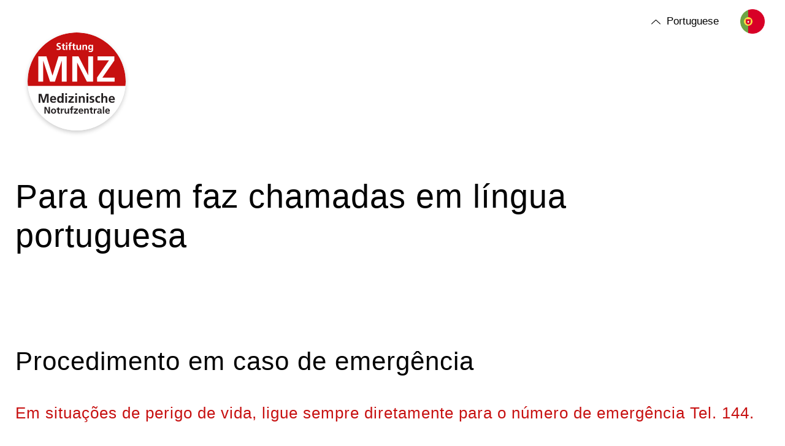

--- FILE ---
content_type: text/html;charset=UTF-8
request_url: https://www.mnznotruf.ch/pt.html
body_size: 3617
content:




<!doctype html>

<html class="no-js" lang="pt">
<head>





        <script>
            (function (w, d, s, l, i) {
                w[l] = w[l] || [];
                w[l].push({
                    'gtm.start': new Date().getTime(), event: 'gtm.js'
                });
                var f = d.getElementsByTagName(s)[0],
                    j = d.createElement(s), dl = l != 'dataLayer' ? '&l=' + l : '';
                j.async = true;
                j.src =
                    'https://www.googletagmanager.com/gtm.js?id=' + i + dl;
                f.parentNode.insertBefore(j, f);
            })(window, document, 'script', 'dataLayer', 'GTM-N8RC2ZR');
        </script>

<meta charset="utf-8" />
<meta http-equiv="X-UA-Compatible" content="IE=edge">
<meta name="HandheldFriendly" content="true">
<meta name="viewport" content="width=device-width, initial-scale=1.0" />
<title>Para quem faz chamadas em língua portuguesa - Stiftung Medizinische Notrufzentrale</title>
<meta name="title" content="Para quem faz chamadas em língua portuguesa - Stiftung Medizinische Notrufzentrale">
<meta name="description" content="Em situações de perigo de vida, ligue sempre diretamente para o número de emergência Tel. 144. <br/>A Fundação &quot;Medizinische Notrufzentrale&quot; MNZ (Centro de Emergência Médica) opera os números de telefone de emergência das empresas especializadas médicas dos cantões de Basileia-Cidade, Basileia-Campo, Argóvia e Zug. Presta aconselhamento em situações de emergência sem risco de vida e fornece assistência médica adequada.<br/>Se não compreender alemão, peça a uma pessoa que fale alemão, para o ajudar a falar com o MNZ.<br/>Como parte da nossa garantia de qualidade, todas as chamadas são gravadas. Evidentemente, que é sempre respeitada a confidencialidade do paciente.<br/> <br/>Para contactar o Centro de Emergência mais próximo de si, clique na nossa página na imagem de miniatura correspondente na nossa<br/>Página inicial <br/>" />
<meta name="geo.region" content="CH-BS">
<meta name="geo.placename" content="Basel">
<meta name="language" content="pt">
<meta name="robots" content="index,follow">
<meta name="ogTitle" property="og:title" content="Para quem faz chamadas em língua portuguesa" />
<meta name="ogUrl" property="og:url" content="https://www.mnznotruf.ch/pt.html" />
<meta name="ogType" property="og:type" content="website" />



<link rel="apple-touch-icon" sizes="57x57" href="/.resources/mnz-module/webresources/favicon/apple-icon-57x57.png">
<link rel="apple-touch-icon" sizes="60x60" href="/.resources/mnz-module/webresources/favicon/apple-icon-60x60.png">
<link rel="apple-touch-icon" sizes="72x72" href="/.resources/mnz-module/webresources/favicon/apple-icon-72x72.png">
<link rel="apple-touch-icon" sizes="76x76" href="/.resources/mnz-module/webresources/favicon/apple-icon-76x76.png">
<link rel="apple-touch-icon" sizes="114x114" href="/.resources/mnz-module/webresources/favicon/apple-icon-114x114.png">
<link rel="apple-touch-icon" sizes="120x120" href="/.resources/mnz-module/webresources/favicon/apple-icon-120x120.png">
<link rel="apple-touch-icon" sizes="144x144" href="/.resources/mnz-module/webresources/favicon/apple-icon-144x144.png">
<link rel="apple-touch-icon" sizes="152x152" href="/.resources/mnz-module/webresources/favicon/apple-icon-152x152.png">
<link rel="apple-touch-icon" sizes="180x180" href="/.resources/mnz-module/webresources/favicon/apple-icon-180x180.png">
<link rel="icon" type="image/png" sizes="192x192"  href="/.resources/mnz-module/webresources/favicon/android-icon-192x192.png">
<link rel="icon" type="image/png" sizes="32x32" href="/.resources/mnz-module/webresources/favicon/favicon-32x32.png">
<link rel="icon" type="image/png" sizes="96x96" href="/.resources/mnz-module/webresources/favicon/favicon-96x96.png">
<link rel="icon" type="image/png" sizes="16x16" href="/.resources/mnz-module/webresources/favicon/favicon-16x16.png">
<meta name="msapplication-TileColor" content="#ffffff">
<meta name="msapplication-TileImage" content="/ms-icon-144x144.png">
<meta name="theme-color" content="#ffffff">


<link rel="alternate" hreflang="de" href="https://www.mnznotruf.ch/de.html">
<link rel="alternate" hreflang="x-default" href="https://www.mnznotruf.ch/de.html">
<link rel="alternate" hreflang="es" href="https://www.mnznotruf.ch/es.html">
<link rel="alternate" hreflang="al" href="https://www.mnznotruf.ch/al.html">
<link rel="alternate" hreflang="pt" href="https://www.mnznotruf.ch/pt.html">
<link rel="canonical" href="https://www.mnznotruf.ch/pt.html">
<link rel="alternate" hreflang="tr" href="https://www.mnznotruf.ch/tr.html">
<link rel="alternate" hreflang="fr" href="https://www.mnznotruf.ch/fr.html">
<link rel="alternate" hreflang="en" href="https://www.mnznotruf.ch/en.html">
<link rel="alternate" hreflang="ta" href="https://www.mnznotruf.ch/ta.html">
<link rel="alternate" hreflang="it" href="https://www.mnznotruf.ch/it.html">
    <link rel="stylesheet" href="/.resources/mnz-module/webresources/css/app~2023-07-24-13-28-44-000~cache.css" media="all" />


</head>

<body
        id="standard"
        class=" current-level-1 has_nav"
>

        <noscript>
            <iframe src="https://www.googletagmanager.com/ns.html?id=GTM-N8RC2ZR"
                    height="0" width="0" style="display:none;visibility:hidden"></iframe>
        </noscript>







<header id="branding" class="">





    <div id="nav-lang-switch" role="navigation">
            <button class="custom-select">
                <div class="lang-nav-dropdown">

                        <svg class="lang_nav_arrow" width="28" height="15" viewBox="0 0 28 15" fill="none" xmlns="http://www.w3.org/2000/svg">
        <path d="M27 14L14 2L7.5 8L1 14" stroke="black" stroke-width="2" stroke-linecap="round"/>
    </svg>


                    <p class="sans-verysmall">
                        <span class="">Portuguese</span>
                    </p>

                            <img src="/dam/jcr:266013cb-4bad-489a-9b56-558d2346e16d/portugal.png" alt="portugal" class="language_flag">

                </div>
            </button>

            <div class="global_content_width custom-options">
                <ul>
                                    <li class="custom-option " data-value="de">
                                        <a data-category="navigation" href="/de.html">
                                            <div class="custom-option-title">
                                                <h4 class="">Deutsch</h4>
                                                <p>Mehr Informationen</p>
                                            </div>

                                                    <img src="/dam/jcr:5cb60210-45f3-4b73-aa30-53915303019b/001-germany.png" alt="german" class="language_flag">
                                        </a>
                                    </li>
                                    <li class="custom-option " data-value="fr">
                                        <a data-category="navigation" href="/fr.html">
                                            <div class="custom-option-title">
                                                <h4 class="">Français</h4>
                                                <p>Plus d'information</p>
                                            </div>

                                                    <img src="/dam/jcr:aa4aa431-7fbc-45a1-b43a-7ba1cc5b8c0d/002-france.png" alt="french" class="language_flag">
                                        </a>
                                    </li>
                                    <li class="custom-option " data-value="en">
                                        <a data-category="navigation" href="/en.html">
                                            <div class="custom-option-title">
                                                <h4 class="">English</h4>
                                                <p>More information</p>
                                            </div>

                                                    <img src="/dam/jcr:7a967f0e-9954-4aae-ab0a-937339875e58/003-united-kingdom.png" alt="english" class="language_flag">
                                        </a>
                                    </li>
                                    <li class="custom-option " data-value="it">
                                        <a data-category="navigation" href="/it.html">
                                            <div class="custom-option-title">
                                                <h4 class="">Italiano</h4>
                                                <p>Ulteriori informazioni</p>
                                            </div>

                                                    <img src="/dam/jcr:fe48a8d5-a01b-48bb-b403-2d12d77b8387/italy.png" alt="italy" class="language_flag">
                                        </a>
                                    </li>
                                    <li class="custom-option " data-value="es">
                                        <a data-category="navigation" href="/es.html">
                                            <div class="custom-option-title">
                                                <h4 class="">Espanol</h4>
                                                <p>Más información</p>
                                            </div>

                                                    <img src="/dam/jcr:e5a5cf8c-65c7-44f9-8d16-7d917b307267/spain.png" alt="spain" class="language_flag">
                                        </a>
                                    </li>
                                    <li class="custom-option active" data-value="pt">
                                        <a data-category="navigation" href="/pt.html">
                                            <div class="custom-option-title">
                                                <h4 class="">Portuguese</h4>
                                                <p>Mais informações</p>
                                            </div>

                                                    <img src="/dam/jcr:266013cb-4bad-489a-9b56-558d2346e16d/portugal.png" alt="portugal" class="language_flag">
                                        </a>
                                    </li>
                                    <li class="custom-option " data-value="tr">
                                        <a data-category="navigation" href="/tr.html">
                                            <div class="custom-option-title">
                                                <h4 class="">Turkish</h4>
                                                <p>Daha fazla bilgi</p>
                                            </div>

                                                    <img src="/dam/jcr:649628db-5aa2-433d-886c-7bcc6c71b5ab/turkey.png" alt="turkey" class="language_flag">
                                        </a>
                                    </li>
                                    <li class="custom-option " data-value="ta">
                                        <a data-category="navigation" href="/ta.html">
                                            <div class="custom-option-title">
                                                <h4 class="">Tamil</h4>
                                                <p>மேலும் தகவல்</p>
                                            </div>

                                                    <img src="/dam/jcr:090b6642-34fa-494d-aae3-77fc4b2b4368/sri-lanka.png" alt="sri-lanka" class="language_flag">
                                        </a>
                                    </li>
                                    <li class="custom-option " data-value="al">
                                        <a data-category="navigation" href="/al.html">
                                            <div class="custom-option-title">
                                                <h4 class="">Albanian</h4>
                                                <p>më shumë info</p>
                                            </div>

                                                    <img src="/dam/jcr:044b3ea0-1d6b-4b43-a4a0-106255d0f7dd/albania.png" alt="albania" class="language_flag">
                                        </a>
                                    </li>
                </ul>
            </div>
    </div>

    <div class="header_wrapper">


        <a id="logo" href="/de"  class="lazy-loaded">
            <img src="/dam/jcr:c361cfbb-ac4a-4fb8-bf49-67e910e6bc87/mnz_logo_final.svg" alt="MNZ_Logo_2022">
        </a>

        <div id="mobile_hamburger" data-menu-open="#mobile-main-nav">
            <button class="c-hamburger c-hamburger--htx">
                <span>toggle menu</span>
            </button>
        </div>

        <div id="main_navigation">
            <nav role="navigation">




    <div id="nav-lang-switch-mobile" role="navigation">

        <h3>Languages</h3>

                <ul class="lang-list">
                                    <li class="custom-option " data-value="de">
                                        <a data-category="navigation" class="langnav-label-mobile" href="/de.html">

                                            <div class="custom-option-title">
                                                <h4 class="">Deutsch</h4>
                                                <p>Mehr Informationen</p>
                                            </div>

                                                    <img src="/dam/jcr:5cb60210-45f3-4b73-aa30-53915303019b/001-germany.png" alt="german" class="language_flag">

                                        </a>
                                    </li>
                                    <li class="custom-option " data-value="fr">
                                        <a data-category="navigation" class="langnav-label-mobile" href="/fr.html">

                                            <div class="custom-option-title">
                                                <h4 class="">Français</h4>
                                                <p>Plus d'information</p>
                                            </div>

                                                    <img src="/dam/jcr:aa4aa431-7fbc-45a1-b43a-7ba1cc5b8c0d/002-france.png" alt="french" class="language_flag">

                                        </a>
                                    </li>
                                    <li class="custom-option " data-value="en">
                                        <a data-category="navigation" class="langnav-label-mobile" href="/en.html">

                                            <div class="custom-option-title">
                                                <h4 class="">English</h4>
                                                <p>More information</p>
                                            </div>

                                                    <img src="/dam/jcr:7a967f0e-9954-4aae-ab0a-937339875e58/003-united-kingdom.png" alt="english" class="language_flag">

                                        </a>
                                    </li>
                                    <li class="custom-option " data-value="it">
                                        <a data-category="navigation" class="langnav-label-mobile" href="/it.html">

                                            <div class="custom-option-title">
                                                <h4 class="">Italiano</h4>
                                                <p>Ulteriori informazioni</p>
                                            </div>

                                                    <img src="/dam/jcr:fe48a8d5-a01b-48bb-b403-2d12d77b8387/italy.png" alt="italy" class="language_flag">

                                        </a>
                                    </li>
                                    <li class="custom-option " data-value="es">
                                        <a data-category="navigation" class="langnav-label-mobile" href="/es.html">

                                            <div class="custom-option-title">
                                                <h4 class="">Espanol</h4>
                                                <p>Más información</p>
                                            </div>

                                                    <img src="/dam/jcr:e5a5cf8c-65c7-44f9-8d16-7d917b307267/spain.png" alt="spain" class="language_flag">

                                        </a>
                                    </li>
                                    <li class="custom-option active" data-value="pt">
                                        <a data-category="navigation" class="langnav-label-mobile" href="/pt.html">

                                            <div class="custom-option-title">
                                                <h4 class="">Portuguese</h4>
                                                <p>Mais informações</p>
                                            </div>

                                                    <img src="/dam/jcr:266013cb-4bad-489a-9b56-558d2346e16d/portugal.png" alt="portugal" class="language_flag">

                                        </a>
                                    </li>
                                    <li class="custom-option " data-value="tr">
                                        <a data-category="navigation" class="langnav-label-mobile" href="/tr.html">

                                            <div class="custom-option-title">
                                                <h4 class="">Turkish</h4>
                                                <p>Daha fazla bilgi</p>
                                            </div>

                                                    <img src="/dam/jcr:649628db-5aa2-433d-886c-7bcc6c71b5ab/turkey.png" alt="turkey" class="language_flag">

                                        </a>
                                    </li>
                                    <li class="custom-option " data-value="ta">
                                        <a data-category="navigation" class="langnav-label-mobile" href="/ta.html">

                                            <div class="custom-option-title">
                                                <h4 class="">Tamil</h4>
                                                <p>மேலும் தகவல்</p>
                                            </div>

                                                    <img src="/dam/jcr:090b6642-34fa-494d-aae3-77fc4b2b4368/sri-lanka.png" alt="sri-lanka" class="language_flag">

                                        </a>
                                    </li>
                                    <li class="custom-option " data-value="al">
                                        <a data-category="navigation" class="langnav-label-mobile" href="/al.html">

                                            <div class="custom-option-title">
                                                <h4 class="">Albanian</h4>
                                                <p>më shumë info</p>
                                            </div>

                                                    <img src="/dam/jcr:044b3ea0-1d6b-4b43-a4a0-106255d0f7dd/albania.png" alt="albania" class="language_flag">

                                        </a>
                                    </li>
                </ul>
    </div>
            </nav>
        </div>

    </div>

</header>





<div id="header_images" class="">
</div>


<main id="main-wrapper" class="content" role="main">






<section id="header_info" class="row global_content_width grid">
        <div class="medium-10 columns first">
            <div class="page_title global_content_width">
                <h1>Para quem faz chamadas em língua portuguesa</h1>
            </div>
        </div>

</section>



<section class="textImage">
    
<div class="image image-">
    


</div>

    
    <div class="texts"><h2>Procedimento em caso de emergência</h2><div class="text"><p><span style="color:#c71010;">Em situa&ccedil;&otilde;es de perigo de vida, ligue sempre diretamente para o n&uacute;mero de emerg&ecirc;ncia Tel. 144.</span></p>

<p>&nbsp;</p>

<p>A Funda&ccedil;&atilde;o &quot;Medizinische Notrufzentrale&quot; MNZ (Centro de Emerg&ecirc;ncia M&eacute;dica) opera os n&uacute;meros de telefone de emerg&ecirc;ncia das empresas especializadas m&eacute;dicas dos cant&otilde;es de Basileia-Cidade, Basileia-Campo, Arg&oacute;via e Zug. Presta aconselhamento em situa&ccedil;&otilde;es de emerg&ecirc;ncia sem risco de vida e fornece assist&ecirc;ncia m&eacute;dica adequada.</p>

<p>&nbsp;</p>

<p>Se n&atilde;o compreender alem&atilde;o, pe&ccedil;a a uma pessoa que fale alem&atilde;o, para o ajudar a falar com o MNZ.</p>

<p>&nbsp;</p>

<p>Como parte da nossa garantia de qualidade, todas as chamadas s&atilde;o gravadas. Evidentemente, que &eacute; sempre respeitada a confidencialidade do paciente.</p>

<p>&nbsp;</p>

<p>Para contactar o Centro de Emerg&ecirc;ncia mais pr&oacute;ximo de si, clique na nossa p&aacute;gina na imagem de miniatura correspondente na nossa</p>

<p><a href="/de/notrufzentrale.html">P&aacute;gina inicial</a></p>
</div>
        <div class="switch_link ">
        </div>
</div>

</section>
        <div class="spaceAfter space-2"></div>
</main>


<footer id="footer">


    <div class="global_max_body_width footer_content">
        <div class="first-row">
        </div>

        <div class="second-row">
        </div>
    </div>

</footer>

    <script src="/.resources/mnz-module/webresources/js/app~2023-07-24-13-28-44-000~cache.js"></script>



</body>
</html>


--- FILE ---
content_type: text/css;charset=UTF-8
request_url: https://www.mnznotruf.ch/.resources/mnz-module/webresources/css/app~2023-07-24-13-28-44-000~cache.css
body_size: 6567
content:
html,body,div,span,applet,object,iframe,h1,h2,h3,h4,h5,h6,p,blockquote,pre,a,abbr,acronym,address,big,cite,code,del,dfn,em,img,ins,kbd,q,s,samp,small,strike,strong,tt,var,b,u,i,center,dl,dt,dd,ol,ul,li,fieldset,form,label,legend,table,caption,tbody,tfoot,thead,tr,th,td,article,aside,canvas,details,embed,figure,figcaption,footer,header,hgroup,menu,nav,output,ruby,section,summary,time,mark,audio,video{margin:0;padding:0;border:0;font-size:100%;font:inherit;vertical-align:baseline}sub,sup{margin:0;padding:0;border:0;font:inherit;font-size:57%}article,aside,details,figcaption,figure,footer,header,hgroup,menu,nav,section{display:block}ol,ul{list-style:none}blockquote,q{quotes:none}blockquote:before,blockquote:after,q:before,q:after{content:"";content:none}table{border-collapse:collapse;border-spacing:0}button,[type=submit],[role=button]{padding:0;border:none;font:inherit;color:inherit;background-color:transparent;-webkit-appearance:none;-moz-appearance:none;appearance:none;cursor:pointer}@keyframes fadeInAnimation{0%{opacity:0}to{opacity:1}}html{scroll-behavior:smooth;hyphens:auto;transition:all .5s linear}#main-wrapper{padding-top:3em}#main-wrapper>section:not(.has_bg_color){max-width:1500px}@media screen and (min-width: 1501px){#main-wrapper>section:not(.has_bg_color){margin-left:auto!important;margin-right:auto!important}}.global_content_width{width:100%;box-sizing:border-box;margin-left:auto;margin-right:auto;padding:0}.global_max_body_width{width:100%;padding:0}@media screen and (min-width: 1501px){.global_max_body_width{width:1500px;margin-left:auto!important;margin-right:auto!important}}.global_m_lr{margin:0 25px}.global_p_tb{padding:25px 0}@media screen and (min-width: 1501px){.global_p_tb{padding:25px 0}}.global_m_all{margin:25px}a{color:#000;text-decoration:none}a:hover{color:#960808}.page_title .columns{padding:0!important}.page_title h1{margin-bottom:2vw}ul{list-style-type:disc;list-style-position:outside;padding-left:22px}table{max-width:100%!important}hr{border:0;border-top:2px solid #000000;width:100%}.button_link,.button-wrapper{display:flex;justify-content:center;align-items:center;background:#232323;color:#ffc7c7;padding:12px 20px;border-radius:36px;text-align:center;text-decoration:none}@media screen and (min-width: 1501px){.button_link,.button-wrapper{padding:6px 30px}}.button_link:hover,.button-wrapper:hover{background:#ffffff}a{text-decoration:underline}a:hover,.switch_link:hover a{color:#c71010}.switch_link.download a,.switch_link.external a,.switch_link.page a{display:-moz-box;display:-ms-flexbox;display:-webkit-flex;display:flex;-ms-flex-direction:row;-webkit-flex-direction:row;flex-direction:row;-ms-flex-wrap:nowrap;-webkit-flex-wrap:nowrap;flex-wrap:nowrap;-webkit-align-items:center;align-items:center;-webkit-justify-content:flex-start;justify-content:flex-start}.switch_link.download a svg,.switch_link.external a svg,.switch_link.page a svg{display:flex;width:45px;height:45px;margin-right:20px}.switch_link.download:hover svg path,.switch_link.external:hover svg path,.switch_link.page:hover svg path{fill:#c71010!important}.switch_link.external a svg{transform:rotate(-45deg)}.circle_number{display:flex;justify-content:center;align-items:center;outline:2px solid black;border-radius:500px;padding:4px;width:30px;height:30px}html{font-family:Helvetica Neue,Helvetica,Arial,sans-serif;font-weight:400;font-style:normal;font-size:18.2px;line-height:1.35;letter-spacing:1px}@media screen and (min-width: 1025px){html{font-size:26px}}.caption{text-align:left;margin:0 auto}@media screen and (max-width: 1024px){p,.base_font_size{font-size:18.2px}h1,.h1,.h1_regular{font-size:30px}h2,.h2,.h2 a,.h2_regular{font-size:29.4px}h3,.h3,.h3_regular,.subtitle{font-size:18.2px}.caption{font-size:11.9px}#branding #main_navigation nav ul li a{font-size:32px}.small_text{font-size:14px}}@media screen and (min-width: 1025px){p,.text,.base_font_size{font-size:26px}h1,.h1,.h1_regular{font-size:54px}h2,.h2,.h2 a,.h2_regular{font-size:42px}h3,.h3,.h3_regular,.subtitle{font-size:32px}.caption{font-size:17px}#branding #main_navigation nav ul li a{font-size:22px}.small_text{font-size:20px}}@media screen and (min-width: 1501px){#branding #main_navigation nav ul li a{font-size:26px}}p,.text,.base_font_size,.small_text{line-height:1.35}h1,.h1,h2,.h2,h3,.h3,.h1_regular,.h2_regular,.h3_regular,.subtitle{line-height:1.2}p .small_text,p a .small_text{display:inherit;line-height:1.2}p a{display:inherit}b,strong,.strong{font-weight:600}.h1_regular,.h2_regular,.h3_regular{font-weight:400}#branding{display:-moz-box;display:-ms-flexbox;display:-webkit-flex;display:flex;-ms-flex-direction:row;-webkit-flex-direction:row;flex-direction:row;-ms-flex-wrap:wrap;-webkit-flex-wrap:wrap;flex-wrap:wrap;-webkit-align-items:center;align-items:center;-webkit-justify-content:flex-start;justify-content:flex-start;position:fixed;top:0;left:0;z-index:1000;width:100%;background:white}#branding .header_wrapper{display:-moz-box;display:-ms-flexbox;display:-webkit-flex;display:flex;-ms-flex-direction:row;-webkit-flex-direction:row;flex-direction:row;-ms-flex-wrap:wrap;-webkit-flex-wrap:wrap;flex-wrap:wrap;-webkit-align-items:center;align-items:center;-webkit-justify-content:flex-end;justify-content:flex-end;width:100%;box-sizing:border-box;height:80px}@media screen and (min-width: 1025px){#branding .header_wrapper{height:70px}}#branding .header_wrapper #logo{position:absolute;top:26px;left:25px;display:flex;max-width:inherit;width:100px}@media screen and (min-width: 1025px){#branding .header_wrapper #logo{top:53px;left:45px;width:160px}}#branding .header_wrapper #logo img{width:100%;height:auto;border-radius:50%;box-shadow:0 3px 7px #0003}body.has_nav #logo{z-index:5}#header_images{margin-top:80px}@media screen and (min-width: 1025px){#header_images{margin-top:140px}}#header_images.has_header_image{height:75vh}#header_images .header_image{height:100%;background-repeat:no-repeat;background-position:center;background-size:cover}@media screen and (min-width: 1025px){#header_images{height:70px}}#header_info{padding-bottom:3em}#header_info .sidebar_text>p:first-child{border-top:2px solid black;padding-top:15px}@media screen and (max-width: 1024px){#header_info .medium-3,#header_info .medium-4,#header_info .medium-6,#header_info .medium-8,#header_info .medium-12{width:100%}#header_info .page_title .columns{margin-bottom:0}}body.has_nav #branding .header_wrapper{background:white}#branding #mobile_hamburger{display:block;margin-right:25px}@media screen and (min-width: 1025px){#branding #mobile_hamburger{display:none}}#branding #main_navigation{display:none;align-self:flex-end}@media screen and (min-width: 1025px){#branding #main_navigation{display:block;margin-bottom:25px}}#branding #main_navigation nav ul.nav{list-style:none;display:-moz-box;display:-ms-flexbox;display:-webkit-flex;display:flex;-ms-flex-direction:column;-webkit-flex-direction:column;flex-direction:column;-ms-flex-wrap:wrap;-webkit-flex-wrap:wrap;flex-wrap:wrap;-webkit-align-items:flex-start;align-items:flex-start;-webkit-justify-content:center;justify-content:center}@media screen and (min-width: 1025px){#branding #main_navigation nav ul.nav{display:-moz-box;display:-ms-flexbox;display:-webkit-flex;display:flex;-ms-flex-direction:row;-webkit-flex-direction:row;flex-direction:row;-ms-flex-wrap:wrap;-webkit-flex-wrap:wrap;flex-wrap:wrap;-webkit-align-items:center;align-items:center;-webkit-justify-content:space-between;justify-content:space-between}}@media screen and (max-width: 1024px){#branding #main_navigation nav ul.nav li{margin-bottom:1.2em}}@media screen and (min-width: 1025px){#branding #main_navigation nav ul.nav li{margin-right:25px}}#branding #main_navigation nav ul.nav li a{text-decoration:none}#branding #main_navigation nav ul.nav li.active>a,#branding #main_navigation nav ul.nav li.open>a{color:#960808}body.mobile_nav_open{overflow:hidden}body.mobile_nav_open #main_navigation nav{position:fixed;overflow-y:scroll;inset:0;-webkit-overflow-scrolling:touch;background:white}body.mobile_nav_open #main_navigation nav ul.nav{margin-top:150px}.c-hamburger{background-color:transparent!important;display:block;position:relative;overflow:hidden;margin:0;padding:0;width:40px;height:40px;font-size:0;text-indent:-9999px;-webkit-appearance:none;-moz-appearance:none;appearance:none;box-shadow:none;border-radius:0;border:none;cursor:pointer;-webkit-transition:background .1s;transition:background .1s}.c-hamburger:focus{outline:none}.c-hamburger span{display:block;position:absolute;top:18px;left:0;right:0;height:2px;background-color:#000}.c-hamburger span:before,.c-hamburger span:after{position:absolute;display:block;left:0;width:100%;height:2px;background-color:#000;content:""}.c-hamburger span:before{top:-12px}.c-hamburger span:after{bottom:-12px}.c-hamburger--htx{background-color:#ff3264}.c-hamburger--htx span{-webkit-transition:background 0s .1s;transition:background 0s .1s}.c-hamburger--htx span:before,.c-hamburger--htx span:after{-webkit-transition-duration:.1s,.1s;transition-duration:.1s,.1s;-webkit-transition-delay:0s,.1s;transition-delay:.1s,0s}.c-hamburger--htx span:before{-webkit-transition-property:top,-webkit-transform;transition-property:top,transform}.c-hamburger--htx span:after{-webkit-transition-property:bottom,-webkit-transform;transition-property:bottom,transform}.c-hamburger--htx.is-active{background-color:#cb0032}.c-hamburger--htx.is-active span{background:none}.c-hamburger--htx.is-active span:before{top:0;-webkit-transform:rotate(45deg);-ms-transform:rotate(45deg);transform:rotate(45deg)}.c-hamburger--htx.is-active span:after{bottom:0;-webkit-transform:rotate(-45deg);-ms-transform:rotate(-45deg);transform:rotate(-45deg)}.c-hamburger--htx.is-active span:before,.c-hamburger--htx.is-active span:after{-webkit-transition-delay:0s,.1s;transition-delay:0s,.1s}body.mobile_nav_open #mobile_hamburger{z-index:1001}#footer{position:relative;background:#c71010;color:#fff}#footer *{font-size:17px}#footer .footer_content{display:-moz-box;display:-ms-flexbox;display:-webkit-flex;display:flex;-ms-flex-direction:row;-webkit-flex-direction:row;flex-direction:row;-ms-flex-wrap:wrap;-webkit-flex-wrap:wrap;flex-wrap:wrap;-webkit-align-items:flex-end;align-items:flex-end;-webkit-justify-content:space-between;justify-content:space-between;box-sizing:border-box;padding:45px 25px}#footer .footer_content .first-row,#footer .footer_content .second-row{margin-bottom:10px}@media screen and (max-width: 768px){#footer .footer_content .first-row{margin-bottom:30px}}#footer .active>a{color:#960808}#footer a{color:#fff;text-decoration:underline}#footer .privacy_links{display:flex;flex-direction:column}#cookieAlert{position:fixed;z-index:20000;bottom:20px;left:20px;right:20px;background-color:#000;color:#fff}@media screen and (min-width: 1025px){#cookieAlert{left:auto;right:20px;max-width:500px}}@media screen and (min-width: 1501px){#cookieAlert{right:50px;bottom:50px}}#cookieAlert .wrapper{display:block;margin:0 auto;padding:15px;display:-moz-box;display:-ms-flexbox;display:-webkit-flex;display:flex;-ms-flex-direction:row;-webkit-flex-direction:row;flex-direction:row;-ms-flex-wrap:nowrap;-webkit-flex-wrap:nowrap;flex-wrap:nowrap;-webkit-align-items:center;align-items:center;-webkit-justify-content:space-between;justify-content:space-between}@media screen and (min-width: 1200px){#cookieAlert .wrapper{padding:20px}}#cookieAlert .wrapper p,#cookieAlert .wrapper a,#cookieAlert .wrapper span,#cookieAlert .wrapper button{max-width:100%;color:#fff;font-size:16px}#cookieAlert .wrapper .txt-wrapper a{text-decoration:underline}#cookieAlert .wrapper .txt-wrapper a:hover{color:#fff}#cookieAlert .wrapper .btn-wrapper{text-align:right}@media screen and (min-width: 1501px){#cookieAlert .wrapper .btn-wrapper{margin-top:0}}#cookieAlert .wrapper .btn-wrapper button{background-color:#fff;color:#000;border:1px solid white;margin-left:10px;padding:0 6px}#cookieAlert .wrapper .btn-wrapper button:hover{background-color:#000;color:#fff}#cookieAlert .wrapper button,#cookieAlert .wrapper a{display:inline-block;width:auto;line-height:32px;cursor:pointer;text-align:left}#cookieAlert.accepted{display:none}body:not(.no-js,.editmode) .reveal{position:relative;transform:translateY(150px);opacity:0;transition:opacity .45s linear,transform .95s cubic-bezier(.215,.61,.355,1)}body:not(.no-js,.editmode) .reveal.active{transform:translateY(0);opacity:1}body:not(.no-js,.editmode) .reveal.active .svg-underline svg path{stroke-dashoffset:0;transition:stroke-dashoffset .5s cubic-bezier(.53,0,.47,1);transition-delay:0s;transition-delay:.8s}body:not(.no-js,.editmode) .reveal.hide-over{overflow:hidden}#nav-lang-switch{display:-moz-box;display:-ms-flexbox;display:-webkit-flex;display:flex;-ms-flex-direction:row;-webkit-flex-direction:row;flex-direction:row;-ms-flex-wrap:nowrap;-webkit-flex-wrap:nowrap;flex-wrap:nowrap;-webkit-align-items:center;align-items:center;-webkit-justify-content:flex-end;justify-content:flex-end;height:70px;width:100%}#nav-lang-switch.open .custom-options{opacity:1;pointer-events:auto}#nav-lang-switch.open .lang-nav-dropdown{outline:none}#nav-lang-switch.open .lang-nav-dropdown svg.lang_nav_arrow{transform:rotate(180deg)}#nav-lang-switch p,#nav-lang-switch ul li{font-size:17px}#nav-lang-switch .custom-select{display:block;position:relative;margin-right:25px;padding:8px}#nav-lang-switch .custom-select:hover{outline:1px solid #d9d9d9}#nav-lang-switch .lang-nav-dropdown{display:-moz-box;display:-ms-flexbox;display:-webkit-flex;display:flex;-ms-flex-direction:row;-webkit-flex-direction:row;flex-direction:row;-ms-flex-wrap:nowrap;-webkit-flex-wrap:nowrap;flex-wrap:nowrap;-webkit-align-items:center;align-items:center;-webkit-justify-content:flex-start;justify-content:flex-start;position:relative;cursor:pointer}#nav-lang-switch .lang-nav-dropdown p{display:block;margin-bottom:0;text-align:left;width:120px;margin-left:10px}#nav-lang-switch .lang-nav-dropdown svg.lang_nav_arrow{width:15px;transition:transform .3s ease-in-out}#nav-lang-switch .custom-options{position:absolute;top:140px;right:0;width:100%;height:calc(100vh - 140px);padding:20px;transition:opacity .2s cubic-bezier(.17,.67,.58,.72);z-index:2;background-color:#ffc7c7;opacity:0;pointer-events:none;display:flex;flex-direction:row;flex-wrap:wrap;align-content:center}#nav-lang-switch .custom-options ul{width:100%;max-width:1500px;margin:0 auto;padding-left:0;grid-template-columns:repeat(3,1fr);column-gap:25px;row-gap:25px}#nav-lang-switch .custom-options ul h4,#nav-lang-switch .custom-options ul a,#nav-lang-switch .custom-options ul p{font-size:20.8px;text-decoration:none}@media screen and (min-width: 1501px){#nav-lang-switch .custom-options ul h4,#nav-lang-switch .custom-options ul a,#nav-lang-switch .custom-options ul p{font-size:26px}}#nav-lang-switch .custom-options ul h4{font-weight:700;margin-bottom:12px}#nav-lang-switch .custom-options ul li.custom-option{position:relative;display:block;cursor:pointer;transition:all .3s;text-align:left;line-height:15px}#nav-lang-switch .custom-options ul li.custom-option.active{border:4px solid #c71010}#nav-lang-switch .custom-options ul li.custom-option .custom-option-title{padding-right:5px}@media screen and (min-width: 769px){#nav-lang-switch .custom-options ul li.custom-option:hover{color:#c71010}}@media screen and (min-width: 1501px){#nav-lang-switch .custom-options ul li.custom-option{padding:25px}}#nav-lang-switch .language_flag{height:40px;width:auto}@media screen and (max-width: 1024px){#branding>#nav-lang-switch{display:none}body:not(.mobile_nav_open) #main_navigation #nav-lang-switch{display:none}body.mobile_nav_open #main_navigation #nav-lang-switch{display:-moz-box;display:-ms-flexbox;display:-webkit-flex;display:flex;-ms-flex-direction:row;-webkit-flex-direction:row;flex-direction:row;-ms-flex-wrap:nowrap;-webkit-flex-wrap:nowrap;flex-wrap:nowrap;-webkit-align-items:center;align-items:center;-webkit-justify-content:flex-end;justify-content:flex-end;position:relative}}#nav-lang-switch-mobile{position:relative;display:block;z-index:11;text-align:left;padding:60px 22px;background-color:#ffc7c7}#nav-lang-switch-mobile h3{font-size:20px;margin-bottom:20px}#nav-lang-switch-mobile ul.lang-list{list-style:none;padding-left:0;display:grid;justify-content:start;align-items:start;grid-template-columns:repeat(1,1fr);column-gap:22px;row-gap:22px}@media screen and (min-width: 769px){#nav-lang-switch-mobile ul.lang-list{grid-template-columns:repeat(2,1fr)}}#nav-lang-switch-mobile ul.lang-list li.custom-option.active{border:4px solid #c71010}#nav-lang-switch-mobile ul.lang-list li.custom-option a{text-decoration:none}#nav-lang-switch-mobile ul.lang-list li.custom-option h4{font-size:22px;font-weight:700}@media screen and (min-width: 769px){#nav-lang-switch-mobile ul.lang-list li.custom-option h4{font-size:28px}}#nav-lang-switch-mobile ul.lang-list li.custom-option .language_flag{height:40px!important}#nav-lang-switch-mobile ul.lang-list li.custom-option .custom-option-title{padding-right:5px}#nav-lang-switch-mobile ul.lang-list li.custom-option.active a{pointer-events:none}@media screen and (min-width: 769px){#nav-lang-switch-mobile ul.lang-list li.custom-option{height:60px}}@media screen and (min-width: 1025px){#nav-lang-switch-mobile{display:none}}body.current-level-1 #nav-lang-switch-mobile{padding:150px 22px 60px}ul{display:grid;justify-content:start;align-items:start}ul li.custom-option{padding:12px;background:white;align-self:stretch}@media screen and (min-width: 769px){ul li.custom-option{padding:20px}}ul li.custom-option>a,ul li.custom-option>p{display:-moz-box;display:-ms-flexbox;display:-webkit-flex;display:flex;-ms-flex-direction:row;-webkit-flex-direction:row;flex-direction:row;-ms-flex-wrap:nowrap;-webkit-flex-wrap:nowrap;flex-wrap:nowrap;-webkit-align-items:center;align-items:center;-webkit-justify-content:space-between;justify-content:space-between}ul li.custom-option>a .language_flag,ul li.custom-option>p .language_flag{height:60px!important}#main-wrapper>section.textImage>div{padding:0 25px}#main-wrapper>section.rowsComponent .textImage{padding:0}.grid{display:-moz-box;display:-ms-flexbox;display:-webkit-flex;display:flex;-ms-flex-direction:row;-webkit-flex-direction:row;flex-direction:row;-ms-flex-wrap:wrap;-webkit-flex-wrap:wrap;flex-wrap:wrap;-webkit-align-items:stretch;align-items:stretch;-webkit-justify-content:flex-start;justify-content:flex-start}@media screen and (min-width: 1025px){.grid>.columns{display:flex;flex-direction:column;box-sizing:border-box}}.grid .grid_area_wrap{width:100%}.grid .row{display:-moz-box;display:-ms-flexbox;display:-webkit-flex;display:flex;-ms-flex-direction:row;-webkit-flex-direction:row;flex-direction:row;-ms-flex-wrap:wrap;-webkit-flex-wrap:wrap;flex-wrap:wrap;-webkit-align-items:stretch;align-items:stretch;-webkit-justify-content:flex-start;justify-content:flex-start}.grid .columns{box-sizing:border-box;padding:0 20px;margin-bottom:25px}@media screen and (min-width: 1025px){.grid .columns{padding:0 25px;margin-bottom:45px}}.grid.background_pink{background:#ffc7c7}.grid.background_red{background:rgba(214,8,18,.7490196078)}.grid.background_red h1,.grid.background_red h2,.grid.background_red h3,.grid.background_red h4,.grid.background_red h5,.grid.background_red h6,.grid.background_red p,.grid.background_red a{color:#fff}.grid.background_red a:hover{color:#ffd6d6}.grid.background_red .switch_link a svg path{fill:#fff!important}.grid.background_red .switch_link:hover svg path{fill:#ffd6d6!important}.grid .textImage{height:100%}.grid .textImage.image_top .teaser_image,.grid .textImage.title_top .teaser_image,.grid .textImage .teaser_text .teaser_link_wrapper{margin-bottom:0}@media screen and (min-width: 769px) and (max-width: 1500px){.grid.card_grid .medium-4{width:33.33333%}.grid.card_grid .medium-4.first{padding-left:25px}.grid.card_grid .medium-4.last{padding-right:25px}.grid.card_grid.rowsComponent>.columns{display:flex;flex-direction:column;box-sizing:border-box}.grid.card_grid.row{display:flex;flex-wrap:wrap}}.medium-3,.medium-4,.medium-6,.medium-8,.medium-9,.medium-10,.medium-12,.grid.grid_halfs .columns,.grid.grid_thirds .columns,.grid.grid_two_one .columns,.grid.grid_one_two .columns,.grid.grid_fourths .columns,.grid.grid_full-width .columns{width:100%}@media screen and (min-width: 769px){.medium-3,.medium-4,.medium-6{width:50%}.medium-8{width:66.66667%}.medium-9{width:75%}.medium-10{width:83.33333%}.grid.grid_halfs .columns,.grid.grid_thirds .columns,.grid.grid_two_one .columns,.grid.grid_one_two .columns,.grid.grid_fourths .columns{width:50%}}@media screen and (min-width: 1025px){.medium-3{width:25%}.medium-4{width:33.33333%}.medium-6{width:50%}.medium-12{width:100%}.grid.grid_halfs .columns{width:50%}.grid.grid_thirds .columns{width:33.3333333333%}.grid.grid_two_one .columns:nth-child(odd){width:66.6666666667%}.grid.grid_two_one .columns:nth-child(even){width:33.3333333333%}.grid.grid_one_two .columns:nth-child(odd){width:33.3333333333%}.grid.grid_one_two .columns:nth-child(even){width:66.6666666667%}.grid.grid_fourths .columns{width:25%}}.textImage h2{margin-bottom:1em}.textImage .subtitle{margin-bottom:.4em;font-size:28.6px}.textImage .image{position:relative}.textImage .image.image-top{margin-bottom:.7em}.textImage .image img{max-width:initial!important;width:100%}.textImage .texts ul{list-style-type:disc;list-style-position:outside;padding-left:22px}.textImage .downloads{margin-top:20px}.space-1{display:block;height:36.855px;width:100%}@media screen and (min-width: 769px){.space-1{height:52.65px}}.space-2{display:block;height:73.71px;width:100%}@media screen and (min-width: 769px){.space-2{height:105.3px}}.space-3{display:block;height:110.565px;width:100%}@media screen and (min-width: 769px){.space-3{height:157.95px}}.space-4{display:block;height:147.42px;width:100%}@media screen and (min-width: 769px){.space-4{height:210.6px}}.space-5{display:block;height:184.275px;width:100%}@media screen and (min-width: 769px){.space-5{height:263.25px}}.card{flex-grow:1;perspective:1000px;height:100%}.card .card_inner{flex-grow:1;position:relative;width:100%;height:100%;transition:transform .8s;transform-style:preserve-3d}.card .card_inner .card_front,.card .card_inner .card_back{display:flex;flex-direction:column;justify-content:space-between;width:100%;height:100%;-webkit-backface-visibility:hidden;backface-visibility:hidden;background:#ffc7c7}.card .card_inner .card_front .card_text_wrapper .card_subtitle,.card .card_inner .card_front .card_text_wrapper .card_h2,.card .card_inner .card_front .card_text_wrapper .card_richtext p,.card .card_inner .card_front .card_text_wrapper .card_richtext ul,.card .card_inner .card_back .card_text_wrapper .card_subtitle,.card .card_inner .card_back .card_text_wrapper .card_h2,.card .card_inner .card_back .card_text_wrapper .card_richtext p,.card .card_inner .card_back .card_text_wrapper .card_richtext ul{padding-right:25px;padding-left:25px}@media screen and (max-width: 1500px){.card .card_inner .card_front .card_text_wrapper .card_subtitle,.card .card_inner .card_front .card_text_wrapper .card_richtext p,.card .card_inner .card_front .card_text_wrapper .card_richtext li,.card .card_inner .card_back .card_text_wrapper .card_subtitle,.card .card_inner .card_back .card_text_wrapper .card_richtext p,.card .card_inner .card_back .card_text_wrapper .card_richtext li{font-size:18px}.card .card_inner .card_front .card_text_wrapper .card_h2,.card .card_inner .card_back .card_text_wrapper .card_h2{font-size:29.4px}}.card .card_inner .card_front .card_text_wrapper p:last-child,.card .card_inner .card_back .card_text_wrapper p:last-child{margin-bottom:15px}.card .card_inner .card_front .card_text_wrapper .card_h2,.card .card_inner .card_front .card_text_wrapper .card_subtitle,.card .card_inner .card_front .card_text_wrapper .card_richtext,.card .card_inner .card_back .card_text_wrapper .card_h2,.card .card_inner .card_back .card_text_wrapper .card_subtitle,.card .card_inner .card_back .card_text_wrapper .card_richtext{margin-top:10px}@media screen and (min-width: 1025px){.card .card_inner .card_front .card_text_wrapper .card_h2,.card .card_inner .card_front .card_text_wrapper .card_subtitle,.card .card_inner .card_front .card_text_wrapper .card_richtext,.card .card_inner .card_back .card_text_wrapper .card_h2,.card .card_inner .card_back .card_text_wrapper .card_subtitle,.card .card_inner .card_back .card_text_wrapper .card_richtext{margin-top:20px}}.card .card_inner .card_front .card_text_wrapper .card_subtitle,.card .card_inner .card_back .card_text_wrapper .card_subtitle{margin-top:20px}.card .card_inner .card_front .card_text_wrapper ul,.card .card_inner .card_back .card_text_wrapper ul{padding-left:45px!important}.card .card_inner .card_front .card_image_wrapper,.card .card_inner .card_back .card_image_wrapper{position:relative;height:50vw}@media screen and (min-width: 769px){.card .card_inner .card_front .card_image_wrapper,.card .card_inner .card_back .card_image_wrapper{height:20vw}}@media screen and (min-width: 1501px){.card .card_inner .card_front .card_image_wrapper,.card .card_inner .card_back .card_image_wrapper{height:11vw;min-height:300px}}.card .card_inner .card_front .card_image_wrapper .card_image,.card .card_inner .card_back .card_image_wrapper .card_image{display:block;height:100%;background-repeat:no-repeat;background-position:center;background-size:cover}.card .card_inner .card_front .card_button_area,.card .card_inner .card_back .card_button_area{display:flex;justify-content:flex-end;padding:10px 25px 20px}@media screen and (min-width: 769px){.card .card_inner .card_front .card_button_area,.card .card_inner .card_back .card_button_area{padding:20px}}@media screen and (min-width: 1025px){.card .card_inner .card_front .card_button_area,.card .card_inner .card_back .card_button_area{padding:25px}}.card .card_inner .card_front .card_button_area.two_buttons,.card .card_inner .card_back .card_button_area.two_buttons{justify-content:space-between}.card .card_inner .card_front .card_button_area .card_link,.card .card_inner .card_back .card_button_area .card_link{margin-bottom:20px}@media screen and (max-width: 1500px){.card .card_inner .card_front .card_button_area .card_link,.card .card_inner .card_back .card_button_area .card_link{font-size:18px}}.card .card_inner .card_front .card_button_area .arrow,.card .card_inner .card_back .card_button_area .arrow{display:flex}.card .card_inner .card_front .card_button_area .arrow span,.card .card_inner .card_back .card_button_area .arrow span{height:45px;width:45px}@media screen and (min-width: 1025px){.card .card_inner .card_front .card_button_area .arrow span,.card .card_inner .card_back .card_button_area .arrow span{height:74px;width:74px}}.card .card_inner .card_front .card_button_area .arrow span svg,.card .card_inner .card_back .card_button_area .arrow span svg{display:block;width:100%;height:auto}.card .card_inner .card_back{transform:rotateY(180deg);position:absolute;top:0}.card .card_inner .card_back .card_h2{margin-bottom:2em}.card .card_inner .card_back .card_subtitle{margin-top:20px}.card:not(.show_front) .card_inner{transform:rotateY(180deg)}.card.has_backside .card_front:hover,.card.has_backside .card_back:hover{cursor:pointer}.card.has_backside .card_front:hover .arrow span .circle{fill:#fff!important}.card.has_backside .card_front:hover .arrow span .arrow_inner,.card.has_backside .card_back:hover .arrow span .circle{fill:#c71010!important}.card.has_backside .card_back:hover .arrow span .arrow_inner{fill:#fff!important}.form{max-width:1500px;width:100%;box-sizing:border-box;margin-left:auto;margin-right:auto;padding:0}.form textarea,.form input,.form p,.form label,.form span,.form a{font-size:17.6px}@media screen and (min-width: 769px){.form textarea,.form input,.form p,.form label,.form span,.form a{font-size:22px}}.form h2,.form h3,.form .form-group-field-description{width:100%}.form h2{margin-bottom:20px}.form h3{font-weight:600;color:#c71010;margin-top:10px}.form>.text,.form>.form-wrapper{padding:0 25px}.form .text-wrapper{width:100%}.form .field{position:absolute;max-height:0;overflow:hidden;opacity:0;visibility:hidden}.form .form-row>span,.form .form-row legend,.form .form-group-field-description{display:block;color:gray;font-size:16px}.form .form-group-field-description,.form .form-row>span{margin-top:6px}.form .form-row>label>span{font-weight:600}.form .form-row legend{margin-bottom:6px}.form label{display:block;margin-bottom:4px}.form input.error{box-shadow:inset red 0 0 3px 3px}.form input[type=text],.form input[type=password],.form input[type=email],.form input[type=date],.form input[type=tel],.form textarea{box-sizing:border-box;background-color:transparent;border:2px solid #232323;border-radius:8px;transition:background-color .2s cubic-bezier(.17,.67,.58,.72);font-family:Helvetica Neue,Helvetica,Arial,sans-serif;font-weight:400;padding:10px 12px}.form input[type=text]:focus,.form input[type=password]:focus,.form input[type=email]:focus,.form input[type=date]:focus,.form input[type=tel]:focus,.form textarea:focus{background-color:#fff1f1;border:2px solid #c71010;outline:none}.form input[type=text],.form input[type=password],.form input[type=tel],.form input[type=email]{width:100%;max-width:100%;min-height:40px}.form input[type=text]:disabled,.form input[type=password]:disabled,.form input[type=email]:disabled,.form input[type=date]:disabled,.form input[type=tel]:disabled,.form textarea:disabled{border:2px solid #cbcbcb;background:#eeeeee}.form .button-wrapper{margin:25px 0;background:#c71010;color:#fff}.form .button-wrapper:hover{background:#232323}.form button:disabled,.form button[disabled]{background:#919191;cursor:not-allowed}.form button:disabled:hover,.form button[disabled]:hover{background:#919191}.form .input-validation-error{box-shadow:inset #00f 0 0 3px 3px}.form div#mgnlhp{display:none}.form .text-wrapper .text{margin:10px 0}.form .text-wrapper h4.instance_title{font-weight:600;margin-top:12px;color:#c71010}.form .form-row{padding-top:20px}.form input[type=checkbox]~label,.form input[type=radio]~label{display:inline-block}@media screen and (min-width: 1025px){body:not(.editmode) form{display:-moz-box;display:-ms-flexbox;display:-webkit-flex;display:flex;-ms-flex-direction:row;-webkit-flex-direction:row;flex-direction:row;-ms-flex-wrap:wrap;-webkit-flex-wrap:wrap;flex-wrap:wrap;-webkit-align-items:flex-start;align-items:flex-start;-webkit-justify-content:flex-end;justify-content:flex-end}}.form form>.container-fullWidth{margin-bottom:70px;margin-top:10px;border-top:2px solid #c71010}.container-fullWidth:not(.fieldsets-content),.container-twoThirdsWidth:not(.fieldsets-content),.container-halfWidth:not(.fieldsets-content),.container-oneThirdWidth:not(.fieldsets-content){box-sizing:border-box;display:flex;flex-wrap:wrap;align-content:flex-start;justify-content:flex-start;align-items:flex-start}.container-fullWidth:not(.fieldsets-content) .container-fullWidth,.container-fullWidth:not(.fieldsets-content) .container-twoThirdsWidth,.container-fullWidth:not(.fieldsets-content) .container-halfWidth,.container-fullWidth:not(.fieldsets-content) .container-oneThirdWidth,.container-twoThirdsWidth:not(.fieldsets-content) .container-fullWidth,.container-twoThirdsWidth:not(.fieldsets-content) .container-twoThirdsWidth,.container-twoThirdsWidth:not(.fieldsets-content) .container-halfWidth,.container-twoThirdsWidth:not(.fieldsets-content) .container-oneThirdWidth,.container-halfWidth:not(.fieldsets-content) .container-fullWidth,.container-halfWidth:not(.fieldsets-content) .container-twoThirdsWidth,.container-halfWidth:not(.fieldsets-content) .container-halfWidth,.container-halfWidth:not(.fieldsets-content) .container-oneThirdWidth,.container-oneThirdWidth:not(.fieldsets-content) .container-fullWidth,.container-oneThirdWidth:not(.fieldsets-content) .container-twoThirdsWidth,.container-oneThirdWidth:not(.fieldsets-content) .container-halfWidth,.container-oneThirdWidth:not(.fieldsets-content) .container-oneThirdWidth{display:inline-block}@media screen and (min-width: 1025px){.container-fullWidth:not(.fieldsets-content) .container-halfWidth:nth-of-type(even),.container-twoThirdsWidth:not(.fieldsets-content) .container-halfWidth:nth-of-type(even),.container-halfWidth:not(.fieldsets-content) .container-halfWidth:nth-of-type(even),.container-oneThirdWidth:not(.fieldsets-content) .container-halfWidth:nth-of-type(even){padding-left:10px}.container-fullWidth:not(.fieldsets-content) .container-halfWidth:nth-of-type(odd),.container-twoThirdsWidth:not(.fieldsets-content) .container-halfWidth:nth-of-type(odd),.container-halfWidth:not(.fieldsets-content) .container-halfWidth:nth-of-type(odd),.container-oneThirdWidth:not(.fieldsets-content) .container-halfWidth:nth-of-type(odd){padding-right:10px}}.container-fullWidth{width:100%}.container-fullWidth .form-row textarea{width:100%;min-height:100px;resize:vertical}.container-twoThirdsWidth{width:66%}@media screen and (max-width: 768px){.container-twoThirdsWidth{width:100%}}.container-halfWidth{width:49.5%}@media screen and (max-width: 1024px){.container-halfWidth{width:100%}}.container-oneThirdWidth{width:33%}@media screen and (max-width: 768px){.container-oneThirdWidth{width:100%}}.horizontal_layout{display:-moz-box;display:-ms-flexbox;display:-webkit-flex;display:flex;-ms-flex-direction:column;-webkit-flex-direction:column;flex-direction:column;-ms-flex-wrap:wrap;-webkit-flex-wrap:wrap;flex-wrap:wrap;-webkit-align-items:flex-start;align-items:flex-start;-webkit-justify-content:flex-start;justify-content:flex-start}@media screen and (min-width: 769px){.horizontal_layout{flex-direction:row}}.horizontal_layout .form-item{margin-right:20px}form .container{display:block;position:relative;padding-left:35px;margin-bottom:12px;cursor:pointer;user-select:none}form .container input{position:absolute;opacity:0;cursor:pointer;height:0;width:0}form .checkbox,form .radio{position:absolute;top:4px;left:0;height:25px;width:25px;background-color:#eee}form .radio{border-radius:50%}form .container:hover input~.checkbox,form .container:hover input~.radio{background-color:#ccc}form .container input:checked~.checkbox,form .container input:checked~.radio{background-color:#c71010}form .checkbox:after,form .radio:after{content:"";position:absolute;display:none}form .container input:checked~.checkbox:after,form .container input:checked~.radio:after{display:block}form .container .checkbox:after{left:9px;top:5px;width:5px;height:10px;border:solid white;border-width:0 3px 3px 0;transform:rotate(45deg)}form .container .radio:after{top:9px;left:9px;width:8px;height:8px;border-radius:50%;background:white}form .type-select fieldset{max-width:500px}form .type-select:not(.multiple){position:relative}form .type-select:not(.multiple) select{display:none}form .type-select:not(.multiple) .select-selected{position:relative;background-color:#fff;border:2px solid #232323;border-radius:8px}form .type-select:not(.multiple) .select-selected.select-arrow-active{border-bottom-left-radius:0;border-bottom-right-radius:0;border-color:#c71010}form .type-select:not(.multiple) .select-selected:after{position:absolute;content:"";top:9px;right:10px;background:url('data:image/svg+xml;utf8,<svg xmlns="http://www.w3.org/2000/svg" class="swmb-icon" viewBox="0 0 50 50"><path fill="none" d="M0 0h50v50H0z"/><path d="m47.25 15-2.086-2.086L25 33.078 4.836 12.914 2.75 15 25 37.25z"/></svg>');background-repeat:no-repeat;width:25px;height:26px}@media screen and (min-width: 769px){form .type-select:not(.multiple) .select-selected:after{top:14px}}form .type-select:not(.multiple) .select-selected .select-arrow-active:after{border-color:transparent transparent #fff transparent;top:7px}form .type-select:not(.multiple) .select-items div,form .type-select:not(.multiple) .select-selected{color:#232323;padding:8px 16px;background-color:#fff;cursor:pointer}form .type-select:not(.multiple) .select-items{position:absolute;top:100%;left:0;right:0;z-index:99;max-width:500px}form .type-select:not(.multiple) .select-items div{border-left:2px solid #c71010;border-right:2px solid #c71010;border-bottom:2px solid #c71010}form .type-select:not(.multiple) .select-items div:last-child{border-bottom-left-radius:8px;border-bottom-right-radius:8px}form .type-select:not(.multiple) .select-hide{display:none}form .type-select:not(.multiple) .select-items div:hover,form .type-select:not(.multiple) .same-as-selected{background-color:#fff1f1}.reveal_form_conditional .container-fullWidth{max-height:5000px;overflow:hidden;transition:max-height .4s linear}.reveal_form_conditional .container-fullWidth.hide_conditional{transition:max-height .2s linear;max-height:0}.reveal_form_conditional .container-fullWidth.hidden_conditional:not(.hide_conditional){border:2px solid #c71010;border-radius:8px;padding:20px}.reveal_form_conditional .check_fieldset{margin-top:12px}.checkbox-error{display:none}.checkbox-error p{color:#c71010}.show-error{outline:#c71010 solid 2px;border-radius:5px;padding:10px;margin:-10px -10px 10px;background:#fff1f1}.show-error .checkbox-error{display:block}.show-error .checkbox{outline:grey solid 2px;background:white}


--- FILE ---
content_type: image/svg+xml;charset=UTF-8
request_url: https://www.mnznotruf.ch/dam/jcr:c361cfbb-ac4a-4fb8-bf49-67e910e6bc87/mnz_logo_final.svg
body_size: 11677
content:
<svg width="159" height="159" viewBox="0 0 159 159" fill="none" xmlns="http://www.w3.org/2000/svg">
<g clip-path="url(#clip0_104_2)">
<path d="M79.5 158.998C38.0165 158.998 3.95106 127.222 0.319794 86.6822H158.68C155.049 127.224 120.983 158.998 79.5 158.998Z" fill="white"/>
<path d="M158.68 86.6839C158.892 84.3178 159 81.9203 159 79.4983C158.998 35.5927 123.406 0 79.5 0C35.5945 0 0 35.5927 0 79.4983C0 81.9203 0.108344 84.3161 0.319789 86.6822" fill="#C71010"/>
<path d="M112.575 79.6765H141.006V73.2126H121.151L140.596 45.3699V38.6735H113.34V45.1322H131.841L112.576 72.9784V79.6748L112.575 79.6765ZM72.3965 79.6765H80.2654V49.0117H80.3842L96.0679 79.6765H106.114V38.6753H98.24V69.3384H98.1247L82.5004 38.6753H72.3982L72.3965 79.6765ZM17.356 79.6765H25.2267V45.9571L25.3437 45.84L36.3861 79.6765H44.2585L55.3009 45.84H55.4179V79.6765H63.2903V38.6753H50.1318L40.3808 69.749H40.2655L30.5128 38.6753H17.356V79.6765Z" fill="white"/>
<path d="M104.145 20.0017V21.1236H104.113C103.521 20.1799 102.673 19.8112 101.583 19.8112C99.119 19.8112 98.0967 22.1004 98.0967 24.0856C98.0967 26.2961 99.0229 28.2463 101.457 28.2463C102.658 28.2463 103.619 27.6382 104.021 26.9357H104.05C104.05 28.3581 103.939 30.1388 101.569 30.1388C100.894 30.1388 99.8215 29.7719 99.1662 29.4154L98.9897 31.2432C100.014 31.6731 100.991 31.8007 101.84 31.8007C105.296 31.8007 106.193 29.6897 106.193 27.4477V20.0034L104.145 20.0017ZM102.158 26.5827C100.926 26.5827 100.332 25.2057 100.332 24.0838C100.332 22.8169 100.797 21.4731 102.256 21.4731C103.505 21.4731 104.049 22.6264 104.049 24.0349C104.049 25.4136 103.505 26.5827 102.158 26.5827ZM88.8403 28.2446H90.9827V24.2096C90.9827 23.1541 91.32 21.4731 92.8752 21.4731C94.2505 21.4731 94.268 22.8344 94.268 23.8427V28.2428H96.4104V23.0406C96.4104 21.1847 95.5663 19.8095 93.6127 19.8095C92.489 19.8095 91.5768 20.1782 90.9041 21.1218H90.8709V20.0017H88.8403V28.2446ZM86.628 20.0017H84.4838V24.0366C84.4838 25.0921 84.1483 26.7732 82.593 26.7732C81.2178 26.7732 81.2003 25.4119 81.2003 24.4053V20.0017H79.0579V25.2057C79.0579 27.0615 79.9037 28.4368 81.8556 28.4368C82.9775 28.4368 83.9071 27.9248 84.5624 27.1262H84.5956V28.2446H86.628V20.0017ZM73.5341 25.7649C73.5341 27.3988 74.4602 28.4368 76.1396 28.4368C76.7809 28.4368 77.2789 28.3721 77.7245 28.2446L77.6616 26.5513C77.438 26.6945 77.0692 26.7749 76.6848 26.7749C75.8687 26.7749 75.6782 26.1179 75.6782 25.4136V21.5709H77.583V20.0034H75.6782V17.667L73.5341 18.3556V20.0034H71.9491V21.5709H73.5341V25.7649ZM67.3864 28.2446H69.5288V21.5709H71.4039V20.0034H69.5288V18.9794C69.5288 18.3363 69.7543 17.7142 70.476 17.7142C70.9391 17.7142 71.2099 17.8907 71.4039 18.0008L71.5786 16.2254C71.1645 16.1275 70.5529 16.0489 70.0112 16.0489C68.3143 16.0489 67.3864 17.2005 67.3864 18.8501V20.0034H65.8032V21.5709H67.3864V28.2446ZM62.1999 18.4954H64.3441V16.4473H62.1999V18.4954ZM62.1999 28.2446H64.3441V20.0017H62.1999V28.2446ZM56.6272 25.7649C56.6272 27.3988 57.5568 28.4368 59.2362 28.4368C59.8758 28.4368 60.372 28.3721 60.8211 28.2446L60.7565 26.5513C60.5328 26.6945 60.1641 26.7749 59.7796 26.7749C58.9653 26.7749 58.7731 26.1179 58.7731 25.4136V21.5709H60.6778V20.0034H58.7731V17.667L56.6272 18.3556V20.0034H55.044V21.5709H56.6272V25.7649ZM53.4258 17.2791C52.6097 17.0082 51.7133 16.8807 50.7539 16.8807C48.7827 16.8807 46.8483 17.7929 46.8483 20.29C46.8483 23.9894 51.7465 23.1087 51.7465 25.2389C51.7465 26.2472 50.6106 26.6806 49.7613 26.6806C48.8788 26.6806 47.9981 26.4062 47.231 25.9903L47.0248 28.0069C48.1274 28.2795 48.6691 28.4385 49.8906 28.4385C52.1484 28.4385 54.0811 27.5106 54.0811 25.0624C54.0811 21.3158 49.1829 22.1319 49.1829 20.1922C49.1829 18.9759 50.1772 18.6404 50.9461 18.6404C51.7307 18.6404 52.5154 18.8169 53.2196 19.121L53.4258 17.2791Z" fill="white"/>
<path d="M132.608 129.42C131.832 129.855 130.965 130.228 129.959 130.228C128.671 130.228 127.771 129.497 127.678 128.211H133.193C133.193 125.42 132.36 123.393 129.398 123.393C126.918 123.393 125.695 125.298 125.695 127.608C125.695 130.228 127.227 131.744 129.862 131.744C130.979 131.744 131.848 131.528 132.606 131.11L132.608 129.42ZM127.68 126.787C127.772 125.716 128.361 124.91 129.523 124.91C130.686 124.91 131.152 125.779 131.215 126.787H127.68ZM121.946 131.558H124.021V119.939H121.946V131.558ZM114.755 129.249C114.755 128.022 116.136 127.87 117.064 127.87H117.966C117.966 128.491 117.871 129.064 117.53 129.513C117.205 129.948 116.709 130.228 116.073 130.228C115.329 130.228 114.755 129.934 114.755 129.249ZM113.703 125.779C114.399 125.251 115.283 124.91 116.167 124.91C117.391 124.91 117.966 125.345 117.966 126.631H116.818C115.951 126.631 114.925 126.708 114.137 127.096C113.349 127.482 112.774 128.18 112.774 129.375C112.774 130.893 114.153 131.744 115.563 131.744C116.51 131.744 117.55 131.25 118.029 130.367H118.06C118.077 130.616 118.077 131.14 118.154 131.559H119.98C119.935 130.941 119.904 130.383 119.888 129.779C119.87 129.191 119.855 128.585 119.855 127.779V126.757C119.855 124.402 118.85 123.395 116.416 123.395C115.533 123.395 114.446 123.627 113.642 123.998L113.703 125.779ZM107.306 131.558H109.38V128.629C109.38 127.482 109.38 125.375 111.07 125.375C111.442 125.375 111.813 125.438 111.998 125.544V123.454C111.781 123.393 111.566 123.393 111.364 123.393C110.125 123.393 109.274 124.646 109.179 125.391H109.148V123.58H107.308V131.559L107.306 131.558ZM101.911 129.158C101.911 130.738 102.811 131.744 104.435 131.744C105.053 131.744 105.536 131.682 105.969 131.559L105.906 129.92C105.691 130.058 105.337 130.135 104.963 130.135C104.173 130.135 103.986 129.499 103.986 128.817V125.095H105.831V123.58H103.986V121.317L101.911 121.983V123.58H100.377V125.095H101.911V129.158ZM91.7603 131.558H93.8364V127.654C93.8364 126.63 94.1614 125.003 95.666 125.003C96.9976 125.003 97.0133 126.319 97.0133 127.294V131.556H99.0893V126.52C99.0893 124.721 98.268 123.39 96.3772 123.39C95.292 123.39 94.4078 123.746 93.7577 124.658H93.7245V123.575H91.7586V131.554L91.7603 131.558ZM89.5428 129.419C88.7704 129.854 87.9054 130.226 86.8954 130.226C85.6075 130.226 84.7075 129.495 84.6149 128.209H90.1317C90.1317 125.419 89.2946 123.392 86.3362 123.392C83.8547 123.392 82.6332 125.296 82.6332 127.606C82.6332 130.226 84.1658 131.743 86.801 131.743C87.9194 131.743 88.7844 131.526 89.541 131.108L89.5428 129.419ZM84.6166 126.785C84.7093 125.714 85.3017 124.908 86.462 124.908C87.6223 124.908 88.0924 125.777 88.1518 126.785H84.6166ZM75.0562 125.188H78.9303L74.8867 129.869V131.556H81.5183V129.946H77.4118L81.3786 125.281V123.577H75.0579V125.186L75.0562 125.188ZM70.13 131.556H72.2043V125.092H74.0181V123.577H72.2043V122.584C72.2043 121.964 72.4209 121.359 73.1182 121.359C73.5673 121.359 73.8312 121.53 74.0181 121.639L74.1894 119.921C73.784 119.827 73.1968 119.748 72.6708 119.748C71.0299 119.748 70.1317 120.863 70.1317 122.46V123.577H68.5975V125.092H70.1317L70.13 131.556ZM67.2292 123.577H65.1549V127.482C65.1549 128.505 64.8281 130.132 63.327 130.132C61.9937 130.132 61.9797 128.814 61.9797 127.839V123.579H59.902V128.615C59.902 130.411 60.725 131.743 62.6141 131.743C63.6993 131.743 64.601 131.248 65.237 130.472H65.2668V131.558H67.2309V123.579L67.2292 123.577ZM53.9221 131.556H55.9964V128.627C55.9964 127.481 55.9964 125.373 57.6844 125.373C58.0584 125.373 58.4289 125.436 58.6158 125.543V123.453C58.3974 123.392 58.1807 123.392 57.9797 123.392C56.7408 123.392 55.888 124.644 55.7954 125.389H55.7639V123.579H53.9221V131.556ZM48.5276 129.156C48.5276 130.736 49.4258 131.743 51.051 131.743C51.6713 131.743 52.1519 131.68 52.5853 131.558L52.5224 129.918C52.3074 130.056 51.9509 130.133 51.5787 130.133C50.7889 130.133 50.6001 129.497 50.6001 128.816V125.094H52.4472V123.579H50.6001V121.316L48.5276 121.981V123.579H46.9933V125.094H48.5276V129.156ZM40.0331 127.372C40.0331 126.179 40.6849 125.001 42.0322 125.001C43.397 125.001 44.0488 126.147 44.0488 127.372C44.0488 128.707 43.6294 130.132 42.0322 130.132C40.4525 130.132 40.0331 128.692 40.0331 127.372ZM37.868 127.62C37.868 129.915 39.3988 131.741 42.034 131.741C44.6849 131.741 46.2192 129.915 46.2192 127.62C46.2192 124.985 44.4088 123.392 42.034 123.392C39.6784 123.392 37.868 124.987 37.868 127.62ZM27.2677 131.556H29.342V123.468H29.3717L33.5115 131.556H36.1607V120.741H34.0882V128.828H34.055L29.9326 120.741H27.2695L27.2677 131.556Z" fill="#231F20"/>
<path d="M140.573 111.068C139.542 111.647 138.39 112.141 137.05 112.141C135.339 112.141 134.142 111.171 134.02 109.459H141.356C141.356 105.751 140.241 103.054 136.307 103.054C133.01 103.054 131.385 105.586 131.385 108.657C131.385 112.141 133.422 114.158 136.926 114.158C138.413 114.158 139.565 113.869 140.573 113.316V111.068ZM134.02 107.568C134.142 106.144 134.927 105.073 136.473 105.073C138.02 105.073 138.638 106.228 138.72 107.568H134.02ZM119.477 113.911H122.233V108.72C122.233 107.36 122.666 105.195 124.667 105.195C126.441 105.195 126.458 106.948 126.458 108.244V113.911H129.218V107.215C129.218 104.826 128.127 103.056 125.616 103.056C124.171 103.056 122.974 103.715 122.275 104.742H122.233V98.4602H119.477V113.911ZM117.454 103.406C116.692 103.18 115.888 103.056 114.775 103.056C111.46 103.056 109.648 105.485 109.648 108.555C109.648 111.792 111.395 114.16 114.878 114.16C116.01 114.16 116.835 114.055 117.639 113.81L117.517 111.523C117.045 111.731 116.176 112.017 115.395 112.017C113.457 112.017 112.531 110.511 112.531 108.555C112.531 106.556 113.62 105.195 115.33 105.195C116.176 105.195 116.714 105.363 117.205 105.588L117.454 103.406ZM107.668 103.444C106.804 103.261 105.959 103.056 104.662 103.056C102.495 103.056 100.498 104.064 100.498 106.35C100.498 110.184 105.3 108.762 105.3 110.845C105.3 111.874 104.183 112.143 103.482 112.143C102.537 112.143 101.63 111.876 100.765 111.442L100.601 113.705C101.609 113.973 102.68 114.16 103.731 114.16C105.978 114.16 108.181 113.172 108.181 110.701C108.181 106.867 103.381 107.939 103.381 106.249C103.381 105.342 104.267 105.074 105.01 105.074C106.02 105.074 106.637 105.239 107.481 105.529L107.666 103.448L107.668 103.444ZM95.5122 101.363H98.2715V98.7276H95.5122V101.363ZM95.5122 113.911H98.2715V103.302H95.5122V113.911ZM82.8604 113.911H85.6197V108.72C85.6197 107.36 86.0531 105.195 88.0539 105.195C89.8276 105.195 89.8486 106.948 89.8486 108.244V113.911H92.6044V107.215C92.6044 104.826 91.514 103.056 89.0011 103.056C87.5577 103.056 86.3816 103.528 85.5166 104.742H85.4782V103.302H82.8604V113.911ZM77.1968 101.363H79.9561V98.7276H77.1968V101.363ZM77.1968 113.911H79.9561V103.302H77.1968V113.911ZM66.3782 105.445H71.5297L66.1527 111.668V113.911H74.9705V111.773H69.5097L74.7853 105.567V103.302H66.3782V105.445ZM61.1672 101.363H63.9264V98.7276H61.1672V101.363ZM61.1672 113.911H63.9264V103.302H61.1672V113.911ZM55.584 113.911H58.2594V98.4602H55.5018V104.538H55.4599C54.6333 103.528 53.6687 103.056 52.2865 103.056C49.0326 103.056 47.8374 105.649 47.8374 108.576C47.8374 111.484 49.0326 114.16 52.2865 114.16C53.5848 114.16 54.719 113.747 55.5438 112.718H55.584V113.911ZM50.719 108.576C50.719 107.154 51.2135 105.197 53.0064 105.197C54.7801 105.197 55.4791 107.093 55.4791 108.576C55.4791 110.083 54.8832 112.019 53.0501 112.019C51.2327 112.019 50.719 110.041 50.719 108.576ZM45.5691 111.07C44.5399 111.648 43.3883 112.143 42.0445 112.143C40.3337 112.143 39.1384 111.173 39.0178 109.461H46.3485C46.3485 105.752 45.2389 103.056 41.3035 103.056C38.006 103.056 36.3791 105.588 36.3791 108.658C36.3791 112.143 38.4184 114.16 41.9221 114.16C43.4075 114.16 44.5591 113.871 45.5691 113.317V111.07ZM39.0178 107.57C39.1384 106.146 39.9248 105.074 41.4695 105.074C43.0143 105.074 43.6312 106.229 43.7133 107.57H39.0178ZM17.8576 113.913H20.6168V102.086L20.6588 102.046L24.5312 113.913H27.294L31.1681 102.046H31.2083V113.913H33.9676V99.5349H29.3542L25.9327 110.432H25.8925L22.4709 99.5349H17.8558L17.8576 113.913Z" fill="#231F20"/>
</g>
<defs>
<clipPath id="clip0_104_2">
<rect width="159" height="159" fill="white"/>
</clipPath>
</defs>
</svg>


--- FILE ---
content_type: application/javascript;charset=UTF-8
request_url: https://www.mnznotruf.ch/.resources/mnz-module/webresources/js/app~2023-07-24-13-28-44-000~cache.js
body_size: 2341
content:
(()=>{var v={mobileCheck(){return window.innerWidth<1024},isEditMode(){return document.body.classList.contains("editmode")},revealTransition(){let l=document.querySelectorAll(".reveal:not(.active)");for(let e=0;e<l.length;e++){let n=window.innerHeight;l[e].getBoundingClientRect().top<n+10&&l[e].classList.add("active")}},each(l,e){if(l&&e)for(let n=0;n<l.length;n++)e(l[n])},changeDisableProperty(l,e){l.querySelectorAll("input").forEach(t=>t.disabled=e)},createCustomDropdown(l){let e,n,t,r,o;n=l.getElementsByTagName("select")[0],e=n.length,t=document.createElement("DIV"),t.setAttribute("class","select-selected"),t.innerHTML=n.options[n.selectedIndex].innerHTML?n.options[n.selectedIndex].innerHTML:"&nbsp;",l.appendChild(t),r=document.createElement("DIV"),r.setAttribute("class","select-items select-hide");for(let i=1;i<e;i++)o=document.createElement("DIV"),o.innerHTML=n.options[i].innerHTML,o.addEventListener("click",function(s){var f,u,m,d,h,g,p;for(d=this.parentNode.parentNode.getElementsByTagName("select")[0],g=d.length,h=this.parentNode.previousSibling,u=0;u<g;u++)if(d.options[u].innerHTML==this.innerHTML){for(d.selectedIndex=u,h.innerHTML=this.innerHTML,f=this.parentNode.getElementsByClassName("same-as-selected"),p=f.length,m=0;m<p;m++)f[m].removeAttribute("class");this.setAttribute("class","same-as-selected");break}h.click()}),r.appendChild(o);l.appendChild(r),t.addEventListener("click",function(i){i.stopPropagation(),v.closeAllSelect(this),this.nextSibling.classList.toggle("select-hide"),this.classList.toggle("select-arrow-active")}),document.addEventListener("click",v.closeAllSelect)},closeAllSelect(l){var e,n,t,r,o,i=[];for(e=document.getElementsByClassName("select-items"),n=document.getElementsByClassName("select-selected"),r=e.length,o=n.length,t=0;t<o;t++)l==n[t]?i.push(t):n[t].classList.remove("select-arrow-active");for(t=0;t<r;t++)i.indexOf(t)&&e[t].classList.add("select-hide")}},a=v;var c={isMobile:!1,timer:0,langNavSelect:null,init(){c.isMobile=a.mobileCheck(),c.hamburgerMenu(),c.cookiesAlert(),c.reveal(),c.cardTurn(),c.initCustomDropdowns(),c.initRevealFormConditionals(),c.initMultipleFormInstances(),c.initLangNav(),c.submitBtnListener(),c.checkInputListener()},submitBtnListener(){let l=document.querySelector("input[type='submit']");l&&l.addEventListener("click",c.checkFormErrors)},checkFormErrors(){if(document.getElementsByTagName("form").length>0){let e=document.querySelectorAll("input[type='checkbox']");a.each(e,n=>{if(n.required){let t=n.closest("fieldset");n.checked?t.classList.remove("show-error"):t.classList.add("show-error")}})}},checkInputListener(){if(document.getElementsByTagName("form").length>0){let e=document.querySelectorAll("fieldset .checkbox");a.each(e,n=>{n.addEventListener("click",()=>{let t=n.closest("fieldset"),r=t.querySelector("input[type='checkbox']");r.required&&(r.checked?t.classList.add("show-error"):t.classList.remove("show-error"))})})}},initMultipleFormInstances(){if(!a.isEditMode()){let e=function(o){let i=o.querySelectorAll(".multiple_form_instance");if(i.length>1)for(let s=1;s<i.length;s++){let f=i[s],u=f.querySelectorAll(".field");for(let d=0;d<u.length;d++){let h=u[d].querySelector("input");h.setAttribute("name",h.name+"_"+s)}let m=f.querySelectorAll(".form-row");for(let d=0;d<m.length;d++){let h=m[d].querySelector("fieldset");if(h){let g=h.querySelectorAll("label");for(let p=0;p<g.length;p++){let b=g[p],y=b.getAttribute("for"),L=b.querySelector("input");if(y.includes("_"))break;L.setAttribute("name",y+"_"+s),L.setAttribute("id",y+"_"+s),b.setAttribute("for",y+"_"+s)}}else{let g=m[d].querySelector("input"),p=m[d].querySelector("label").getAttribute("for");g.setAttribute("name",p+"_"+s),g.setAttribute("id",p+"_"+s)}}}},n=function(o){let i=o.querySelectorAll(".form-row input");for(let s=0;s<i.length;s++)i[s].value="",i[s].type==="checkbox"&&(i[s].checked=!1);return o},t=function(o){let i=o.querySelectorAll(".multiple_form_instance");return i&&i.length?i.length:0},r=function(o){let i=t(o),s=o.dataset.numberOfInstances;if(i>=s){let f=o.querySelector(".add_instance_button");f.disabled=!0}},l=document.querySelectorAll(".multiple_form_instances_wrapper");for(let o=0;o<l.length;o++){let i=l[o],s=i.querySelector(".add_instance_button");s.addEventListener("click",f=>{f.preventDefault();let u=i.querySelector(".form_to_copy"),m=u.cloneNode(!0),d=n(m);i.insertBefore(d,s),r(i),e(i);let h=u.getBoundingClientRect().height;window.scrollBy(0,h)})}}},initRevealFormConditionals(){if(!a.isEditMode()){let l=document.querySelectorAll(".reveal_form_conditional");a.each(l,e=>{let n=e.querySelector(".check_fieldset input"),t=e.querySelector(".hidden_conditional");n.addEventListener("change",function(){this.checked?(t.classList.remove("hide_conditional"),a.changeDisableProperty(t,!1)):(t.classList.add("hide_conditional"),a.changeDisableProperty(t,!0))}),a.changeDisableProperty(t,!0)})}},initCustomDropdowns(){document.querySelectorAll(".type-select:not(.multiple) > fieldset").forEach(e=>a.createCustomDropdown(e))},cardTurn(){let l=document.querySelectorAll(".card");a.each(l,e=>{let n=e.querySelector(".card_front");if(n){let t=e.classList.contains("show_front"),r=e.querySelector(".card_back");r&&(n.addEventListener("click",()=>{t&&e.classList.remove("show_front")}),r.addEventListener("click",()=>{t&&e.classList.add("show_front")}))}}),this.resizeCard()},resizeCard(){let l=document.querySelectorAll(".card");a.each(l,e=>{if(e.querySelector(".card_front .arrow span")){let t,r=e.querySelector(".card_front .card_text_wrapper").getBoundingClientRect().height,o=e.querySelector(".card_front .card_button_area").getBoundingClientRect().height,i=e.querySelector(".card_back .card_text_wrapper").getBoundingClientRect().height;r+o>i+o?t=r+o:t=i+o,e.style.minHeight=t+"px"}})},hamburgerMenu(){let l=document.querySelector("body"),e=document.getElementById("main_navigation"),n=document.getElementById("mobile_hamburger");n.addEventListener("click",function(){e.style.display==="block"?t():r()}),window.addEventListener("resize",function(){let i=window.innerWidth,s=1200;e.style.display==="block"&&i>s||e.style.display==="none"&&i>s?(t(),e.style.display="block"):e.style.display==="block"&&i<=s&&(e.style.display="none")});function t(){e.style.display="none",n.getElementsByClassName("c-hamburger")[0].classList.remove("is-active"),l.classList.remove("mobile_nav_open")}function r(){e.style.display="block",n.getElementsByClassName("c-hamburger")[0].classList.add("is-active"),l.classList.add("mobile_nav_open")}},cookiesAlert(){let l="wohnraumbasel-cookies-accepted=true",e=document.getElementById("cookieAlert");e&&(document.cookie.indexOf(l)===-1&&e.classList.remove("accepted"),document.getElementById("ca_accept").addEventListener("click",t=>{let r=new Date;r.setTime(r.getTime()+360*24*60*60*1e3),document.cookie=l+";expires="+r.toUTCString()+"path=/",e.classList.add("accepted")}))},reveal(){a.isEditMode()||(window.addEventListener("scroll",a.revealTransition),a.revealTransition())},initLangNav(){let l=document.getElementById("nav-lang-switch");l&&(c.langNavSelect=l,c.langNavSelect&&l.querySelector(".custom-select").addEventListener("click",e=>{c.langNavSelect.classList.contains("open")?this.closeLangNav():this.openLangNav()}))},openLangNav(){c.langNavSelect.classList.add("open")},closeLangNav(){this.langNavSelect&&c.langNavSelect.classList.remove("open")}};document.addEventListener("DOMContentLoaded",()=>{c.init()});window.addEventListener("resize",()=>{clearTimeout(c.timer),c.timer=setTimeout(()=>{c.isMobile=a.mobileCheck(),c.resizeCard()},100)});window.sukoaUtils={dcmadr(l){var e="";for(let n=0,t=l.length;n<t;n++)n%3===0&&(e+=String.fromCharCode(l.substr(n,3)));location.href=e}};})();
